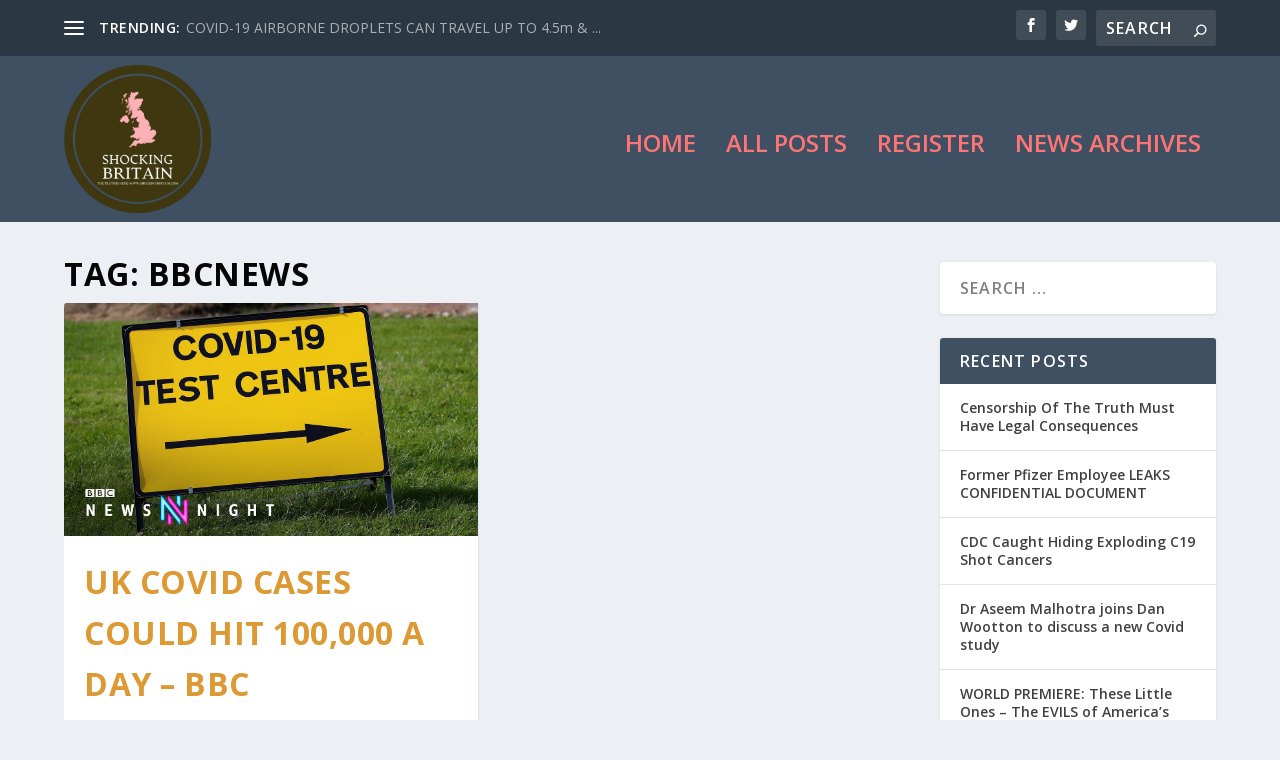

--- FILE ---
content_type: application/javascript
request_url: https://shockingbritain.com/wp-content/c4d21f5e87a163cbcac32f57beac4b96/dist/795832434.js?ver=36427e308a75f65d3faf0528b985b58d
body_size: 11157
content:
"use strict";var realCookieBanner_blocker;(self.webpackChunkrealCookieBanner_=self.webpackChunkrealCookieBanner_||[]).push([[607],{72:(e,t,n)=>{n.d(t,{r:()=>o});const o="RCB/Apply/Interactive"},968:(e,t,n)=>{function o(e,t,n){void 0===n&&(n=0);const o=[];let i=e.parentElement;const r=void 0!==t;let s=0;for(;null!==i;){const l=i.nodeType===Node.ELEMENT_NODE;if(0===s&&1===n&&l&&r){const n=e.closest(t);return n?[n]:[]}if((!r||l&&i.matches(t))&&o.push(i),i=i.parentElement,0!==n&&o.length>=n)break;s++}return o}n.d(t,{M:()=>o})},8084:(e,t,n)=>{n.d(t,{Iy:()=>o,_2:()=>r,kt:()=>i});const o="stylesheet-created",i="stylesheet-toggle",r="css-var-update-"},5549:(e,t,n)=>{n.r(t);var o=n(9522),i=n(9793);const r="listenOptInJqueryFnForContentBlockerNow",s=`[${o.Mu}]:not([${o._y}])`;function l(e,t,n){let{customBlocked:o,getElements:r,callOriginal:l}=n;return function(){for(var n=arguments.length,a=new Array(n),c=0;c<n;c++)a[c]=arguments[c];const u=r?r(this,...a):this,d=this;if(u.length){const n=[],r=e=>l?l(t,d,a,e):t.apply(e,a);for(const t of u.get()){const l=Array.prototype.slice.call(t.querySelectorAll(s));(null==t.matches?void 0:t.matches.call(t,s))&&l.push(t);const c=t instanceof HTMLElement?null==o?void 0:o(t,...a):void 0;l.length||c instanceof Promise?Promise.all(l.map((e=>new Promise((t=>e.addEventListener(i.h,t))))).concat([c].filter(Boolean))).then((()=>r(e(t)))):n.push(t)}return r(jQuery(n))}return t.apply(e(this),a)}}function a(e){const t=window.jQuery;if(!(null==t?void 0:t.fn))return;const n=t.fn;for(const o of e){const e="string"==typeof o?{fn:o}:o,{fn:i}=e,s=n[i],a=n[r]=n[r]||[];if(!(a.indexOf(i)>-1))if(a.push(i),s){const o=Object.getOwnPropertyDescriptors(s);delete o.length,delete o.name,delete o.prototype,n[i]=l(t,s,e),Object.defineProperties(n[i],o)}else{let o;Object.defineProperty(n,i,{get:()=>o,set:n=>{o=l(t,n,e)},enumerable:!0,configurable:!0})}}}const c="hijackQueryEach";function u(e){const t=window.jQuery;if(!(null==t?void 0:t.each)||t[c])return;t[c]=!0;const n=t.each;t.each=(r,s)=>n.apply(t,[r,function(t,n){if(!(n instanceof HTMLElement&&n.hasAttribute(o.Ly)&&(n.hasAttribute(o.ti)||n.matches(e.join(",")))))return s.apply(this,[t,n]);n.addEventListener(i.h,(()=>s.apply(this,[t,n])))}])}const d="rcbNativeEventListenerMemorize",p="rcbJQueryEventListenerMemorize";function m(e,t,n){const o=`${p}_${n}`,{jQuery:i}=e.defaultView||e.parentWindow;if(!i)return;const{event:r,Event:s}=i;r&&s&&!r[o]&&Object.assign(r,{[o]:new Promise((e=>i(t).on(n,(function(){for(var t=arguments.length,n=new Array(t),o=0;o<t;o++)n[o]=arguments[o];return e(n)}))))})}var f=n(6425),b=n(2170),y=n(7418),h=n(9521);const v="rcb-overwritten";function g(e,t){let{delay:n,optIn:r,optInAll:s}=t;const{onInit:l,[v]:a}=e;a||(e[v]=!0,e.onInit=function(){for(var e=arguments.length,t=new Array(e),a=0;a<e;a++)t[a]=arguments[a];const c=this.$element,u=c.get(0);if(!c.attr(o.Ly))return l.apply(this,t);c.attr(v,"1"),u.addEventListener(y.f,(e=>{let{detail:t}=e;null==r||r(c,t,this)})),u.addEventListener(i.h,(e=>{let{detail:o}=e;null==s||s(c,o,this),setTimeout((()=>l.apply(this,t)),n||0)}))})}var w=n(968),A=n(6399),$=n(7936);function E(e,t){void 0===t&&(t=!1);const{top:n,left:o,bottom:i,right:r,height:s,width:l}=e.getBoundingClientRect(),{innerWidth:a,innerHeight:c}=window;if(t)return n<=c&&n+s>=0&&o<=a&&o+l>=0;{const{clientHeight:e,clientWidth:t}=document.documentElement;return n>=0&&o>=0&&i<=(c||e)&&r<=(a||t)}}let k=!1;function _(e){k=e}function L(){return k}function x(e,t,n,o){return o(e,"string"==typeof t?t.split(","):t,n)}var C=n(2591);async function P(e){const t=e.getAttribute(o.XS);e.removeAttribute(o.XS);let n=e.outerHTML.substr(o.Dx.length+1);n=n.substr(0,n.length-o.Dx.length-3),n=n.replace(new RegExp('type="application/consent"'),""),n=`<style ${o.XS}="1" ${n}${t}</style>`,e.parentElement.replaceChild((new DOMParser).parseFromString(n,"text/html").querySelector("style"),e)}function S(e,t){let n=0;return[e.replace(/(url\s*\(["'\s]*)([^"]+dummy\.(?:png|css))\?consent-required=([0-9,]+)&consent-by=(\w+)&consent-id=(\d+)&consent-original-url=([^-]+)-/gm,((e,o,i,r,s,l,a)=>{const{consent:c}=x(s,r,+l,t);return c||n++,c?`${o}${(0,C.C)(atob(decodeURIComponent(a)))}`:e})),n]}var T=n(3597);function O(e,t,n){const o=t+10*+(0,T.D)(e.selectorText)[0].specificity.replace(/,/g,"")+function(e,t){var n;return"important"===(null==(n=e.style)?void 0:n.getPropertyPriority(t))?1e5:0}(e,n);return{selector:e.selectorText,specificity:o}}var M=n(5151);const N=15;async function j(e,t,n,o){for(const i in e){const r=e[i];if(!(r instanceof CSSStyleRule))continue;const s=performance.now();n.calculationTime>=N&&(await new Promise((e=>setTimeout(e,0))),n.calculationTime=0);try{if((0,M.B)(t,r.selectorText)){const e=r.style[o];if(void 0!==e&&""!==e){const{items:t}=n;t.push({...O(r,t.length,o),style:e})}}}catch(e){}n.calculationTime+=performance.now()-s}}async function W(e,t){const n=await async function(e,t){const n={calculationTime:0,items:[]};await async function(e,t,n){const{styleSheets:o}=document;for(const i in o){const r=o[i];let s;try{s=r.cssRules||r.rules}catch(e){continue}s&&await j(s,e,t,n)}}(e,n,t);const o=function(e,t){const n=e.style[t];return n?{selector:"! undefined !",specificity:1e4+(new String(n).match(/\s!important/gi)?1e5:0),style:n}:void 0}(e,t),{items:i}=n;if(o&&i.push(o),i.length)return function(e){e.sort(((e,t)=>e.specificity>t.specificity?-1:e.specificity<t.specificity?1:0))}(i),i}(e,t);return null==n?void 0:n[0].style}const V=["-aspect-ratio","wp-block-embed__wrapper","x-frame-inner","fusion-video","video-wrapper","video_wrapper","ee-video-container","video-fit","kadence-video-intrinsic"],B={"max-height":"initial",height:"auto",padding:0,"aspect-ratio":"initial","box-sizing":"border-box"},q={width:"100%"},I="consent-cb-memo-style";function H(e){const{parentElement:t}=e;if(!t)return!1;const n=getComputedStyle(t);if(/\d+\s*\/\s*\d+/g.test(n.aspectRatio))return!0;const{position:o}=getComputedStyle(e),{position:i}=n,{clientWidth:r,clientHeight:s,style:{paddingTop:l,paddingBottom:a}}=t,c=s/r*100;return"absolute"===o&&"relative"===i&&(l.indexOf("%")>-1||a.indexOf("%")>-1||c>=56&&c<=57)||(0,w.M)(e,void 0,2).filter(U).length>0}function U(e){return V.filter((t=>e.className.indexOf(t)>-1)).length>0}async function D(e,t){const{parentElement:n}=e,i=(0,w.M)(e,void 0,3);for(const r of i){if(!r.hasAttribute(o.Jg)){const t=r===n&&H(e)||U(r)||[0,"0%","0px"].indexOf(await W(r,"height"))>-1;r.setAttribute(o.Jg,t?"1":"0")}if(t&&"1"===r.getAttribute(o.Jg)){const e="1"===r.getAttribute(o.T9);let t=r.getAttribute("style")||"";r.removeAttribute(o.T9),e||(t=t.replace(/display:\s*none\s*!important;/,"")),r.setAttribute(o._E,o.yz),r.setAttribute(I,t);for(const e in B)r.style.setProperty(e,B[e],"important");for(const e in q)r.style.setProperty(e,q[e]);"absolute"===window.getComputedStyle(r).position&&r.style.setProperty("position","static","important")}else!t&&r.hasAttribute(o._E)&&(r.setAttribute("style",r.getAttribute(I)||""),r.removeAttribute(I),r.removeAttribute(o._E))}}const R="children:";function F(e,t){if(void 0===t&&(t={}),!e.parentElement)return[e,"none"];let n=["a"].indexOf(e.parentElement.tagName.toLowerCase())>-1;if(e.hasAttribute(o.Ht))n=e.getAttribute(o.Ht);else{const{className:o}=e.parentElement;for(const e in t)if(o.indexOf(e)>-1){n=t[e];break}}if(n){if(!0===n||"true"===n)return[e.parentElement,"parent"];if(!isNaN(+n)){let t=e;for(let e=0;e<+n;e++){if(!t.parentElement)return[t,"parentZ"];t=t.parentElement}return[t,"parentZ"]}if("string"==typeof n){if(n.startsWith(R))return[e.querySelector(n.substr(R.length)),"childrenSelector"];for(let t=e;t;t=t.parentElement)if((0,M.B)(t,n))return[t,"parentSelector"]}}return[e,"none"]}function Q(e){const{style:t}=e,n=t.getPropertyValue("display");e.hasAttribute(o.T9)||(e.setAttribute(o.t$,n),"none"===n&&"important"===t.getPropertyPriority("display")?e.setAttribute(o.T9,"1"):(e.setAttribute(o.T9,"0"),t.setProperty("display","none","important")))}function J(e,t){const n=function(e){const t=[];for(;e=e.previousElementSibling;)t.push(e);return t}(e).filter((e=>!!e.offsetParent||!!t&&t(e)));return n.length?n[0]:void 0}function z(e){return e.hasAttribute(o.Uy)}function X(e){return e.offsetParent?e:J(e,z)}let G,Y=0;function Z(e){let{node:t,blocker:n,setVisualParentIfClassOfParent:i,dependantVisibilityContainers:r,mount:s}=e;var l;if(!n)return;t.hasAttribute(o.DJ)||(t.setAttribute(o.DJ,Y.toString()),Y++);const a=+t.getAttribute(o.DJ),{parentElement:c}=t,u=t.hasAttribute(o.Wu),{shouldForceToShowVisual:d=!1,isVisual:p,id:m}=n,f=d||t.hasAttribute(o.QP);let b="initial";try{const e=window.getComputedStyle(t);({position:b}=e)}catch(e){}const y=["fixed","absolute","sticky"].indexOf(b)>-1,h=[document.body,document.head,document.querySelector("html")].indexOf(c)>-1,v=t.getAttribute(o.Uy),[g,A]=F(t,i||{}),$=!!g.offsetParent,k=e=>{if(-1===["script","link"].indexOf(null==t?void 0:t.tagName.toLowerCase())&&!u){if("qualified"===e&&"childrenSelector"===A)return;Q(t)}};if(v||h||y&&!H(t)&&!f||!p||!$&&!f){if(!$&&r){const e=(0,w.M)(t,r.join(","),1);if(e.length>0&&!e[0].offsetParent)return}return void k("qualified")}if(!t.hasAttribute(o.Wu)&&!(0,w.M)(t,".rcb-avoid-deduplication",1).length){const e=function(e,t,n){var i,r,s,l;const{previousElementSibling:a}=e,c=t.getAttribute(o._8),u=null==(i=e.parentElement)?void 0:i.previousElementSibling,d=null==(s=e.parentElement)||null==(r=s.parentElement)?void 0:r.previousElementSibling,p=[J(e,z),a,null==a?void 0:a.lastElementChild,u,null==u?void 0:u.lastElementChild,d,null==d?void 0:d.lastElementChild,null==d||null==(l=d.lastElementChild)?void 0:l.lastElementChild].filter(Boolean).map(X).filter(Boolean);for(const e of p)if(+e.getAttribute(o.Mu)===n&&e.hasAttribute(o.Uy)){const t=+e.getAttribute(o.Uy),n=document.querySelector(`[${o.Uy}="${t}"]:not(.rcb-content-blocker)`);return(!c||!(null==n?void 0:n.hasAttribute(o._8))||n.getAttribute(o._8)===c)&&e}return!1}(g,t,m);if(e)return t.setAttribute(o.Uy,e.getAttribute(o.Uy)),D(g,!0),void k("duplicate")}const _=(0,w.M)(t,`[${o.Wu}]`,1);if(_.length&&-1===_.indexOf(t))return void k("duplicate");const{container:L,thumbnail:x}=function(e,t,n){const i=document.createElement("div"),r=e.hasAttribute(o.Wu),{style:s}=i,l=e.getAttribute(o.DJ);if(i.setAttribute(o.Uy,l),i.className="rcb-content-blocker",r)s.setProperty("display","none");else{s.setProperty("max-height","initial"),s.setProperty("pointer-events","all"),s.setProperty("flex-grow","1"),s.setProperty("position","initial","important"),s.setProperty("opacity","1");const t=e.getAttribute("width");t&&!isNaN(+t)&&e.clientWidth===+t&&(s.setProperty("width",`${t}px`),s.setProperty("max-width","100%"))}let a;if(e.setAttribute(o.Uy,l),t.parentNode.insertBefore(i,t),[o.p,o.Mu,o.Ly].forEach((t=>{e.hasAttribute(t)&&i.setAttribute(t,e.getAttribute(t))})),"childrenSelector"===n&&t.setAttribute(o.Uy,l),e.hasAttribute(o._8))a=JSON.parse(e.getAttribute(o._8));else{const t=e.querySelectorAll(`[${o._8}`);t.length>0&&(a=JSON.parse(t[0].getAttribute(o._8)))}return r||Q("childrenSelector"===n||e.hasAttribute(o._x)?t:e),{container:i,thumbnail:a}}(t,g,A),C=e=>{L.setAttribute(o.F7,e),s({container:L,blocker:n,connectedCounter:a,onClick:e=>{null==e||e.stopPropagation(),K(a)},blockedNode:t,thumbnail:x,paintMode:e,createBefore:g}),D(g,!0)};return E(L,!0)?C("instantInViewport"):"instantInViewport"===(null==(l=document.querySelector(`.rcb-content-blocker[${o.Uy}="${a-1}"][${o.F7}]`))?void 0:l.getAttribute(o.F7))?C("instant"):window.requestIdleCallback?window.requestIdleCallback((()=>C("idleCallback"))):C("instant"),L}function K(e){G=e}function ee(e){const t=e.getAttribute(o.Uy),n=e.getAttribute(o.Mu),i=e.getAttribute(o.p);let r=`${G}`===t;if(r)e.setAttribute(o.Qd,o._H);else{const[t]=(0,w.M)(e,`[${o.Qd}="${o._H}"][${o.Mu}="${n}"][${o.p}="${i}"]`);t&&(t.setAttribute(o.Qd,o._w),r=!0)}return r}var te=n(348);const ne=e=>(document.dispatchEvent(new CustomEvent(te.x,{detail:{position:0,...e}})),()=>document.dispatchEvent(new CustomEvent(te.x,{detail:{position:1,...e}})));let oe=!1;function ie(e){if(oe)return;const{jQuery:t}=e.defaultView||e.parentWindow;if(!t)return;const n=t.fn.ready;t.fn.ready=function(e){if(e){const n=()=>setTimeout((()=>{const n=ne({type:"jQueryReady",fn:e});e(t),n()}),0);L()?document.addEventListener(i.h,n,{once:!0}):n()}return n.apply(this,[()=>{}])},oe=!0}const re="rcbJQueryEventListener";function se(e,t,n,o){let{onBeforeExecute:r,isLoad:s}=void 0===o?{onBeforeExecute:void 0,isLoad:!1}:o;const l=`${re}_${n}`,a=`${p}_${n}`,c=`${d}_${n}`,{jQuery:u}=e.defaultView||e.parentWindow;if(!u)return;const{event:m,Event:f}=u;if(!m||!f||m[l])return;const{add:b}=m;Object.assign(m,{[l]:!0,add:function(){for(var e=arguments.length,o=new Array(e),l=0;l<e;l++)o[l]=arguments[l];var u;const[d,p,y,h,v]=o,g=Array.isArray(p)?p:"string"==typeof p?p.split(" "):p,w=m[a]||(null==(u=d[c])?void 0:u.then((()=>[]))),A=L(),$=e=>{let[,...t]=void 0===e?[]:e;return setTimeout((()=>{const e=ne({type:"jQueryEvent",elem:d,types:p,handler:y,data:h,selector:v});null==r||r(A),null==y||y(new f,...t),e()}),0)};if(p&&d===t)for(const e of g){const t=e===n;t&&A?document.addEventListener(i.h,(e=>{let{detail:{load:t}}=e;w?w.then($):s?t.then($):$()}),{once:!0}):t&&w?w.then($):b.apply(this,[d,e,y,h,v])}else b.apply(this,o)}})}const le="rcbNativeEventListener";function ae(e,t,n){let{onBeforeExecute:o,isLoad:r,definePropertySetter:s}=void 0===n?{onBeforeExecute:void 0,isLoad:!1}:n;const l=`${le}_${t}`,a=`${d}_${t}`;if(e[l])return;const{addEventListener:c}=e;if(s)try{Object.defineProperty(e,s,{set:function(n){"function"==typeof n&&e.addEventListener(t,n)},enumerable:!0,configurable:!0})}catch(e){}Object.assign(e,{[l]:!0,addEventListener:function(n){for(var s=arguments.length,l=new Array(s>1?s-1:0),u=1;u<s;u++)l[u-1]=arguments[u];if(n===t){const n=()=>setTimeout((()=>{var e;const n=ne({type:"nativeEvent",eventName:t});null==o||o(),null==(e=l[0])||e.call(l,new Event(t,{bubbles:!0,cancelable:!0})),n()}),0);if(L()){const t=e[a];document.addEventListener(i.h,(e=>{let{detail:{load:o}}=e;t?t.then(n):r?o.then(n):n()}),{once:!0})}else n()}else c.apply(this,[n,...l])}})}const ce=`:not([${o.Mu}]):not([${o.rL}])`,ue=`script[src]:not([async]):not([defer])${ce}`,de=`script[src][async]${ce}`;class pe{constructor(e){this.selector=e,this.scriptsBefore=Array.prototype.slice.call(document.querySelectorAll(e))}diff(){return Array.prototype.slice.call(document.querySelectorAll(this.selector)).filter((e=>-1===this.scriptsBefore.indexOf(e))).map((e=>new Promise((t=>{performance.getEntriesByType("resource").filter((t=>{let{name:n}=t;return n===e.src})).length>0&&t(),e.addEventListener("load",(()=>{t()})),e.addEventListener("error",(()=>{t()}))}))))}}var me=n(1714);function fe(e,t){const n=t.previousElementSibling;if(!t.parentElement)return Promise.resolve();let i;return(null==n?void 0:n.hasAttribute(o.G8))?i=n:(i=document.createElement("div"),i.setAttribute(o.G8,o.E),t.parentElement.replaceChild(i,t)),(0,me.l)(e,{},i)}function be(e){let t;if(void 0===e&&(e=0),"number"==typeof e)t=e;else{if(!(null==e?void 0:e.hasAttribute(o.WU)))return;t=+e.getAttribute(o.WU)}setTimeout((()=>{try{window.dispatchEvent(new Event("resize"))}catch(e){}}),t)}let ye=0;const he="consent-tag-transformation-counter";function ve(e){let{node:t,allowClickOverrides:n,onlyModifyAttributes:r,setVisualParentIfClassOfParent:s,overwriteAttributeValue:l,overwriteAttributeNameWhenMatches:a}=e;return new Promise((e=>{let c=!1;const u=t.tagName.toLowerCase(),d="script"===u,p="iframe"===u;let m=d&&!r?t.cloneNode(!0):t;for(const e of m.getAttributeNames())if(e.startsWith(o.fo)&&e.endsWith(o.St)){var f;let t=e.substr(o.fo.length+1);t=t.slice(0,-1*(o.St.length+1));const r=`${o.ur}-${t}-${o.St}`,s=m.hasAttribute(r)&&n;let d=m.getAttribute(s?r:e);if(s&&(c=!0),a&&d)for(const{matches:n,node:o,attribute:i,to:s}of a)t===i&&m.matches(o)&&m.matches(n.replace("%s",`${o}[${c?r:e}="${d.replace(/"/g,'\\"')}"]`))&&(t=s);if(l){const{value:e,attribute:n}=l(d,t,m);t=n||t,d=e}if(p&&"src"===t)try{m.contentWindow.location.replace(d)}catch(e){console.log(e)}m.setAttribute(t,d),m.removeAttribute(e),m.removeAttribute(r),n&&["a"].indexOf(u)>-1&&(["onclick"].indexOf(t.toLowerCase())>-1||(null==(f=m.getAttribute("href"))?void 0:f.startsWith("#")))&&m.addEventListener(i.h,(async e=>{let{detail:{unblockedNodes:t}}=e;return t.forEach((()=>{m.click(),be(m)}))}))}for(const e of m.getAttributeNames())if(e.startsWith(o.ur)&&e.endsWith(o.St)){const t=m.getAttribute(e);let i=e.substr(o.ur.length+1);i=i.slice(0,-1*(o.St.length+1)),n&&(m.setAttribute(i,t),c=!0),m.removeAttribute(e)}const b={performedClick:c,workWithNode:t};if(r)return b.performedClick=!1,void e(b);if(u.startsWith("consent-")&&customElements){const e=u.substring(8);m.outerHTML=m.outerHTML.replace(/^<consent-[^\s]+/m,`<${e} ${he}="${ye}"`).replace(/<\/consent-[^\s]+>$/m,`</${e}>`),m=document.querySelector(`[${he}="${ye}"]`),ye++,b.workWithNode=m}const y=m.hasAttribute(o.t$)?m.getAttribute(o.t$):m.style.getPropertyValue("display");y?m.style.setProperty("display",y):m.style.removeProperty("display"),m.removeAttribute(o.t$);const[h]=F(t,s||{});if(h===t&&!(null==h?void 0:h.hasAttribute(o.Uy))||h===t&&y||h.style.removeProperty("display"),d){const{outerHTML:n}=m;fe(n,t).then((()=>e(b)))}else e(b)}))}function ge(e){const t=e.parentElement===document.head,n=e.getAttribute(o.rL);e.removeAttribute(o.rL),e.style.removeProperty("display");let i=e.outerHTML.substr(o.Dx.length+1);return i=i.substr(0,i.length-o.Dx.length-3),i=i.replace(new RegExp('type="application/consent"'),""),i=i.replace(new RegExp(`${o.fo}-type-${o.St}="([^"]+)"`),'type="$1"'),i=`<script${i}${n}<\/script>`,t?(0,me.l)(i,{}):fe(i,e)}function we(e,t){let n,r,{same:s,nextSibling:l,parentNextSibling:a}=t;const c=e.getAttribute(o.mk),u=e.nextElementSibling,d=e.parentElement,p=null==d?void 0:d.nextElementSibling;e:for(const[t,o]of[[e,[...s||[],...c?[JSON.parse(c)]:[]]],[u,l],[p,a]])if(t&&o)for(const i of o){const o="string"==typeof i?i:i.selector;if("string"!=typeof i&&(r=i.hide||!1),"self"===o||t.matches(o)){n=t;break e}const s=t.querySelector(o);if(s){n=s;break e}const{consentDelegateClick:l}=e;if("beforeConfirm"===o&&l){n=l.element,({hide:r}=l);break e}}if(n){const t=()=>setTimeout((()=>{n.click(),r&&n.style.setProperty("display","none","important"),be(e)}),100);n.hasAttribute(o.Ly)?n.addEventListener(i.h,t,{once:!0}):t()}return n}class Ae{constructor(e){this.options=e}unblockNow(){return async function(e){let{checker:t,visual:n,overwriteAttributeValue:r,overwriteAttributeNameWhenMatches:s,transactionClosed:l,priorityUnblocked:a,customInitiators:c,delegateClick:u,mode:d}=e;_(!0);const p=function(e){const t=[],n=Array.prototype.slice.call(document.querySelectorAll(`[${o.Ly}]`));for(const i of n){const{blocker:n,consent:r}=x(i.getAttribute(o.p),i.getAttribute(o.Ly),+i.getAttribute(o.Mu),e),s=i.className.indexOf("rcb-content-blocker")>-1;t.push({node:i,consent:r,isVisualCb:s,blocker:n,priority:i.tagName.toLowerCase()===o.Dx?10:0})}return t.sort(((e,t)=>{let{priority:n}=e,{priority:o}=t;return n-o})),t}(t);!function(e){let t;t=Array.prototype.slice.call(document.querySelectorAll(`[${o.XS}]`));for(const n of t){const t=n.tagName.toLowerCase()===o.Dx,i=t?n.getAttribute(o.XS):n.innerHTML,[r,s]=S(i,e);t?(n.setAttribute(o.XS,r),P(n)):(n.innerHTML!==r&&(n.innerHTML=r),0===s&&n.removeAttribute(o.XS))}t=Array.prototype.slice.call(document.querySelectorAll(`[style*="${o.Ly}"]`));for(const n of t)n.setAttribute("style",S(n.getAttribute("style"),e)[0])}(t);const m=[];let f;const b=e=>{var t;null==n||null==(t=n.unmount)||t.call(n,e),D(e,!1),e.remove()};let h,v;document.querySelectorAll(`[${o.Mu}]:not(.rcb-content-blocker):not([${o.Ly}]):not([${o._y}])`).forEach((e=>e.setAttribute(o._y,"1"))),document.querySelectorAll(`[${o.Jg}]`).forEach((e=>e.removeAttribute(o.Jg)));for(const e of p){const{consent:t,node:i,isVisualCb:l,blocker:p,priority:$}=e;if(t){if("unblock"!==d){if(n&&l){null==n.busy||n.busy.call(n,i);continue}continue}if(!i.hasAttribute(o.Ly))continue;if(l){b(i);continue}void 0!==h&&h!==$&&(null==a||a(m,h)),h=$,i.removeAttribute(o.Ly);const t=i.getAttribute(o.Uy),E=ee(i);if(E&&(f=e),t){const e=Array.prototype.slice.call(document.querySelectorAll(`.rcb-content-blocker[consent-blocker-connected="${t}"]`));for(const t of e)b(t);D(i,!1)}const{ownerDocument:k}=i,{defaultView:_}=k;ie(k),se(k,_,"load",{isLoad:!0}),se(k,k,"ready"),ae(_,"load",{isLoad:!0,definePropertySetter:"onload"}),ae(k,"DOMContentLoaded"),ae(_,"DOMContentLoaded"),null==c||c(k,_);const L=new pe(ue);v=v||new pe(de);const x=i.hasAttribute(o.rL),{performedClick:C,workWithNode:P}=await ve({node:i,allowClickOverrides:!x&&E,onlyModifyAttributes:x,setVisualParentIfClassOfParent:null==n?void 0:n.setVisualParentIfClassOfParent,overwriteAttributeValue:r,overwriteAttributeNameWhenMatches:s});if(x?await ge(i):C&&K(void 0),await Promise.all(L.diff()),P.getAttribute("consent-redom")){const{parentElement:e}=P;if(e){const t=[...e.children].indexOf(P);e.removeChild(P),w=P,(A=t)>=(g=e).children.length?g.appendChild(w):g.insertBefore(w,g.children[A])}}P.dispatchEvent(new CustomEvent(y.f,{detail:{blocker:p,gotClicked:E}})),document.dispatchEvent(new CustomEvent(y.f,{detail:{blocker:p,element:P,gotClicked:E}})),E&&u&&we(P,u)&&K(void 0),m.push({...e,node:P})}else n&&!l&&Z({node:i,blocker:p,...n})}var g,w,A;if(m.length){f&&K(void 0),_(!1);const e=Promise.all(v.diff());document.dispatchEvent(new CustomEvent(i.h,{detail:{unblockedNodes:m,load:e}})),m.forEach((t=>{let{node:n}=t;n.setAttribute(o._y,"1"),n.dispatchEvent(new CustomEvent(i.h,{detail:{unblockedNodes:m,load:e}}))})),setTimeout((()=>{if(null==l||l(m),function(e){const t=e.filter((e=>{let{node:{nodeName:t,parentElement:n}}=e;return"SOURCE"===t&&"VIDEO"===n.nodeName})).map((e=>{let{node:{parentElement:t}}=e;return t}));t.filter(((e,n)=>t.indexOf(e)===n)).forEach((e=>e.load()))}(m),be(),f){const{node:e}=f;E(e)||e.scrollIntoView({behavior:"smooth"}),e.setAttribute("tabindex","0"),e.focus({preventScroll:!0})}}),0)}else _(!1)}(this.options)}start(e){void 0===e&&(e="unblock"),this.setMode(e),this.stop(),this.startTimeout=setTimeout(this.doTimeout.bind(this),0)}doTimeout(){clearTimeout(this.nextTimeout),this.unblockNow(),this.nextTimeout=setTimeout(this.doTimeout.bind(this),1e3)}stop(){clearTimeout(this.nextTimeout),clearTimeout(this.startTimeout)}setMode(e){this.options.mode=e}}var $e=n(72),Ee=n(9179),ke=n(3354),_e=n(6552),Le=n(8084),xe=n(998);const Ce=["youtube","vimeo"];var Pe=n(9058),Se=n(2834);Pe.fF.requestAnimationFrame=requestAnimationFrame;const Te=["fitVids","mediaelementplayer","prettyPhoto","gMap","wVideo","wMaps","wMapsWithPreload","wGmaps","WLmaps","WLmapsWithPreload","aviaVideoApi",{fn:"YTPlayer",customBlocked:()=>window.consentApi.unblock("youtube.com")},{fn:"magnificPopup",customBlocked:e=>{const t=e.getAttribute("src")||e.getAttribute("href"),{unblock:n,unblockSync:o}=window.consentApi;if(o(t))return n(t,{ref:e,confirm:!0})}},{fn:"gdlr_core_parallax_background",getElements:(e,t)=>t||e,callOriginal:(e,t,n,o)=>{let[,...i]=n;return e.apply(t,[o,...i])}},"appAddressAutocomplete","appthemes_map"],Oe=[".onepress-map",'div[data-component="map"]',".sober-map"];!function(){let e=[];const t=(0,h.j)(),{frontend:{blocker:i},setVisualParentIfClassOfParent:r,multilingualSkipHTMLForTag:s,dependantVisibilityContainers:l,pageRequestUuid4:a}=t,c=new Ae({checker:(t,n,o)=>{var r;const s=null==(r=i.filter((e=>{let{id:t}=e;return t===o})))?void 0:r[0];let l=!0;return"services"!==t&&t||(l=-1===n.map((t=>{for(const{service:{id:n}}of e)if(n===+t)return!0;return!1})).indexOf(!1)),{consent:l,blocker:s}},overwriteAttributeValue:(e,t)=>({value:e}),overwriteAttributeNameWhenMatches:[{matches:".type-video>.video>.ph>%s",node:"iframe",attribute:"data-src",to:"src"},{matches:'[data-ll-status="loading"]',node:"iframe",attribute:"data-src",to:"src"}],transactionClosed:e=>{!function(e){var t;const{elementorFrontend:n,TCB_Front:i,jQuery:r,showGoogleMap:s,et_pb_init_modules:l,et_calculate_fullscreen_section_size:a,tdYoutubePlayers:c,tdVimeoPlayers:u,FWP:d,avadaLightBoxInitializeLightbox:p,WPO_LazyLoad:m,mapsMarkerPro:f,theme:b,em_maps_load:y,fluidvids:h,bricksLazyLoad:g}=window;let $=!1;f&&Object.keys(f).forEach((e=>f[e].main())),null==b||null==(t=b.initGoogleMap)||t.call(b),null==y||y();const E=[];for(const{node:t}of e){const{className:e,id:n}=t;if(t.hasAttribute(v)||(E.push(t),".elementor-widget-container"===t.getAttribute(o.Ht)&&E.push(...(0,w.M)(t,".elementor-widget",1))),(n.startsWith("wpgb-")||e.startsWith("wpgb-"))&&($=!0),r){var k,_;const n=r(t);i&&r&&e.indexOf("tcb-yt-bg")>-1&&n.is(":visible")&&i.playBackgroundYoutube(n),null==(k=(_=r(document.body)).gdlr_core_content_script)||k.call(_,n)}}var L,x,C,P;null==i||i.handleIframes(i.$body,!0),null==p||p(),d&&(d.loaded=!1,d.paged=(null==(x=d.settings)||null==(L=x.pager)?void 0:L.page)||1,d.refresh()),null==m||m.update(),null==g||g(),null==s||s(),r&&(null==(C=(P=r(window)).lazyLoadXT)||C.call(P),r(document.body).trigger("cfw_load_google_autocomplete"),r(".av-lazyload-immediate .av-click-to-play-overlay").trigger("click")),l&&(r(window).off("resize",a),l()),null==c||c.init(),null==u||u.init();try{$&&window.dispatchEvent(new CustomEvent("wpgb.loaded"))}catch(e){}h&&h.render(),(0,A.P)().then((()=>{if(n)for(const e of E)n.elementsHandler.runReadyTrigger(e)}))}(e)},visual:{setVisualParentIfClassOfParent:r,dependantVisibilityContainers:l,unmount:e=>{(0,$.xJ)(e)},busy:e=>{e.style.pointerEvents="none",e.style.opacity="0.4"},mount:e=>{let{container:t,blocker:o,onClick:i,thumbnail:r,paintMode:l,blockedNode:c,createBefore:u}=e;s&&t.setAttribute(s,"1");const d={...o,visualThumbnail:r||o.visualThumbnail};t.classList.add("wp-exclude-emoji");const p=(0,xe.g)(Promise.all([n.e(477),n.e(888),n.e(406)]).then(n.bind(n,1829)).then((e=>{let{WebsiteBlocker:t}=e;return t})));(0,$.XX)((0,f.Y)(p,{container:t,blockedNode:c,createBefore:u,poweredLink:(0,_e.i)(`${a}-powered-by`),blocker:d,paintMode:l,setVisualAsLastClickedVisual:i}),t)}},customInitiators:(e,t)=>{se(e,t,"elementor/frontend/init"),se(e,t,"tcb_after_dom_ready"),se(e,e,"mylisting/single:tab-switched"),se(e,e,"hivepress:init"),se(e,e,"wpformsReady"),se(e,e,"tve-dash.load",{onBeforeExecute:()=>{const{TVE_Dash:e}=window;e.ajax_sent=!0}})},delegateClick:{same:[".ultv-video__play",".elementor-custom-embed-image-overlay",".tb_video_overlay",".premium-video-box-container",".norebro-video-module-sc",'a[rel="wp-video-lightbox"]','[id^="lyte_"]',"lite-youtube","lite-vimeo",".awb-lightbox",".w-video-h",".nectar_video_lightbox"],nextSibling:[".jet-video__overlay",".elementor-custom-embed-image-overlay",".pp-video-image-overlay",".ou-video-image-overlay"],parentNextSibling:[{selector:".et_pb_video_overlay",hide:!0}]}});document.addEventListener($e.r,(t=>{let{detail:{services:n}}=t;e=n})),document.addEventListener(Ee.T,(t=>{let{detail:{services:n}}=t;e=n,(0,A.P)().then((()=>c.start()))})),document.addEventListener(ke.Z,(()=>{e=[],c.start()}));let u=!1;document.addEventListener(Le.kt,(async e=>{let{detail:{stylesheet:{isExtension:t,settings:{reuse:n}},active:i}}=e;!i||u||t||"react-cookie-banner"!==n||(function(){const e=document.createElement("style");e.setAttribute("skip-rucss","true"),e.style.type="text/css";const t=`${o._E}="${o.yz}"`,n=`[${o.Uy}][${o.Ly}]`,i=`[${o.Qd}="${o._H}"]`,r=".rcb-content-blocker",s=[...[`.thrv_wrapper[${t}]`,`.responsive-video-wrap[${t}]`].map((e=>`${e}::before{display:none!important;}`)),...[`${r}+.wpgridlightbox`].map((e=>`${e}{opacity:0!important;pointer-events:none!important;}`)),...[`.jet-video[${t}]>.jet-video__overlay`,`.et_pb_video[${t}]>.et_pb_video_overlay`,`${r}+div+.et_pb_video_overlay`,`${r}+.ultv-video`,`${r}+.elementor-widget-container`,`.wp-block-embed__wrapper[${t}]>.ast-oembed-container`,`${r}+.wpgb-facet`,`${r}+.td_wrapper_video_playlist`,`${r}+div[class^="lyte-"]`,`.elementor-fit-aspect-ratio[${t}]>.elementor-custom-embed-image-overlay`,`${r}+.vc_column-inner`,`${r}+.bt_bb_google_maps`,`.ou-aspect-ratio[${t}]>.ou-video-image-overlay`,`.gdlr-core-sync-height-pre-spaces:has(+${n})`,`.brxe-video:is(${t},:has(>${i}))>[class^='bricks-video-overlay']`].map((e=>`${e}{display:none!important;}`)),...[`.wp-block-embed__wrapper[${t}]::before`,`.wpb_video_widget[${t}] .wpb_video_wrapper`,`.ast-oembed-container:has(>${n})`].map((e=>`${e}{padding-top:0!important;}`)),`.tve_responsive_video_container[${t}]{padding-bottom:0!important;}`,`.fusion-video[${t}]>div{max-height:none!important;}`,...[`.widget_video_wrapper[${t}]`].map((e=>`${e}{height:auto!important;}`)),...[`.x-frame-inner[${t}]>div.x-video`,`.avia-video[${t}] .avia-iframe-wrap`].map((e=>`${e}{position:initial!important;}`)),...[`.jet-video[${t}]`].map((e=>`${e}{background:none!important;}`)),...[`.tve_responsive_video_container[${t}]`].map((e=>`${e} .rcb-content-blocker > div > div > div {border-radius:0!important;}`)),...[`.elementor-widget-wrap>${n}`,`.gdlr-core-sync-height-pre-spaces+${n}`].map((e=>`${e}{flex-grow:1;width:100% !important;}`)),`.elementor-background-overlay ~ [${o.Ly}] { z-index: 99; }`];e.innerHTML=s.join(""),document.getElementsByTagName("head")[0].appendChild(e)}(),u=!0)}))}(),a(Te),u(Oe),function(){const{wrapFn:e,unblock:t}=window.consentApi;e({object:()=>(0,b.k)(window,(e=>e.elementorFrontend)),key:"initOnReadyComponents"},(n=>{let o,{callOriginal:i,objectResolved:r}=n;const s=new Promise((e=>{o=e}));return e({object:r,key:"onDocumentLoaded"},s),i(),e(Ce.map((e=>({object:r.utils[e],key:"insertAPI"}))),(e=>{let{objectResolved:n,that:o}=e;return o.setSettings("isInserted",!0),t(n.getApiURL())})),o(),!1}))}(),function(e){const{wrapFn:t}=window.consentApi;t({object:()=>(0,b.k)(window,(e=>e.elementorFrontend)),key:"initModules"},(n=>{let{objectResolved:o}=n;return t({object:o.elementsHandler,key:"addHandler"},(t=>{let{args:[n]}=t;for(const t of e)n.name===t.className&&g(n.prototype,t);return!0})),t({object:o,key:"getDialogsManager"},(e=>{let{callOriginal:n}=e;const o=n();return t({object:o,key:"createWidget"},(e=>{let{original:t,args:[n,o={}],that:i}=e;const r=`#${(0,h.j)().pageRequestUuid4},.rcb-db-container,.rcb-db-overlay`;o.hide=o.hide||{};const{hide:s}=o;return s.ignore=s.ignore||"",s.ignore=[...s.ignore.split(","),r].join(","),t.apply(i,[n,o])})),o})),!0}))}([{className:"Video",optIn:(e,t)=>{let{gotClicked:n}=t;if(n){const t=e.data("settings");t.autoplay=!0,e.data("settings",t)}}},{className:"VideoPlaylistHandler",delay:1e3}]),(0,Se.G)((()=>{a(Te),u(Oe),function(e,t){const n=`${d}_${t}`;Object.assign(e,{[n]:new Promise((n=>e.addEventListener(t,n)))})}(window,"elementor/frontend/init"),m(document,document,"tve-dash.load"),m(document,document,"mylisting/single:tab-switched"),m(document,document,"hivepress:init"),m(document,document,"wpformsReady")}),"interactive")}},e=>{e.O(0,[304],(()=>(5549,e(e.s=5549))));var t=e.O();realCookieBanner_blocker=t}]);
//# sourceMappingURL=https://sourcemap.devowl.io/real-cookie-banner/4.7.12/90f1cb32c569375bd990a8c5d12348ef/blocker.lite.js.map
